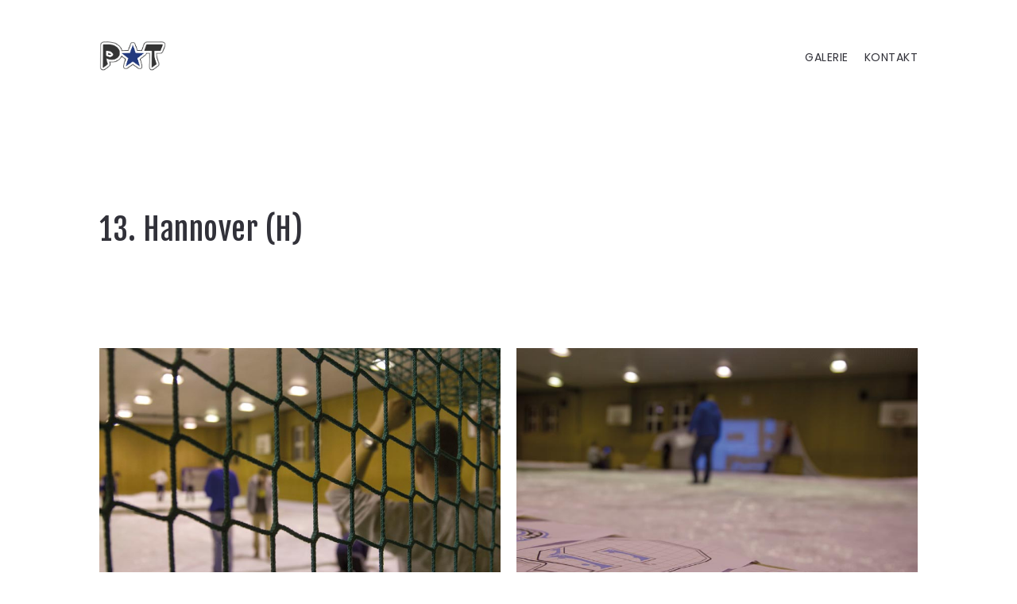

--- FILE ---
content_type: text/html; charset=UTF-8
request_url: https://pt-98.de/13-hannover-h/
body_size: 70140
content:
<!DOCTYPE html>
<html lang="de">
  <head>
    <meta http-equiv="Content-Type" content="text/html; charset=UTF-8" />
    <meta property="og:image" content="https://pt-98.de/wp-content/uploads/2017/11/11-8.jpg" />    <link rel="profile" href="https://gmpg.org/xfn/11">
	<link rel="pingback" href="https://pt-98.de/xmlrpc.php">
	<link rel="preconnect" href="https://fonts.gstatic.com/" crossorigin>
    
    <link rel="shortcut icon" href="https://pt-98.de/wp-content/uploads/2018/11/Favicon.png">
	<link rel="apple-touch-icon-precomposed" href="https://pt-98.de/wp-content/uploads/2018/11/Favicon.png">
        
    <title>13. Hannover (H) &#8211; POPTOWN HAMBURG  SEIT 1998</title>
<meta name='robots' content='max-image-preview:large' />
		<script type="text/javascript">
		//<![CDATA[
		var AJAX_M = "https://pt-98.de/wp-content/plugins/bm-pagebuilder/inc_php/ux-pb-theme-ajax.php";
		//]]>
		</script>
	<link rel='dns-prefetch' href='//fonts.googleapis.com' />
<link rel="alternate" type="application/rss+xml" title="POPTOWN HAMBURG  SEIT 1998 &raquo; Feed" href="https://pt-98.de/feed/" />
<link rel="alternate" type="application/rss+xml" title="POPTOWN HAMBURG  SEIT 1998 &raquo; Kommentar-Feed" href="https://pt-98.de/comments/feed/" />
<link rel="alternate" type="application/rss+xml" title="POPTOWN HAMBURG  SEIT 1998 &raquo; Kommentar-Feed zu 13. Hannover (H)" href="https://pt-98.de/13-hannover-h/feed/" />
<link rel="alternate" title="oEmbed (JSON)" type="application/json+oembed" href="https://pt-98.de/wp-json/oembed/1.0/embed?url=https%3A%2F%2Fpt-98.de%2F13-hannover-h%2F" />
<link rel="alternate" title="oEmbed (XML)" type="text/xml+oembed" href="https://pt-98.de/wp-json/oembed/1.0/embed?url=https%3A%2F%2Fpt-98.de%2F13-hannover-h%2F&#038;format=xml" />
<style id='wp-img-auto-sizes-contain-inline-css' type='text/css'>
img:is([sizes=auto i],[sizes^="auto," i]){contain-intrinsic-size:3000px 1500px}
/*# sourceURL=wp-img-auto-sizes-contain-inline-css */
</style>
<style id='wp-emoji-styles-inline-css' type='text/css'>

	img.wp-smiley, img.emoji {
		display: inline !important;
		border: none !important;
		box-shadow: none !important;
		height: 1em !important;
		width: 1em !important;
		margin: 0 0.07em !important;
		vertical-align: -0.1em !important;
		background: none !important;
		padding: 0 !important;
	}
/*# sourceURL=wp-emoji-styles-inline-css */
</style>
<style id='wp-block-library-inline-css' type='text/css'>
:root{--wp-block-synced-color:#7a00df;--wp-block-synced-color--rgb:122,0,223;--wp-bound-block-color:var(--wp-block-synced-color);--wp-editor-canvas-background:#ddd;--wp-admin-theme-color:#007cba;--wp-admin-theme-color--rgb:0,124,186;--wp-admin-theme-color-darker-10:#006ba1;--wp-admin-theme-color-darker-10--rgb:0,107,160.5;--wp-admin-theme-color-darker-20:#005a87;--wp-admin-theme-color-darker-20--rgb:0,90,135;--wp-admin-border-width-focus:2px}@media (min-resolution:192dpi){:root{--wp-admin-border-width-focus:1.5px}}.wp-element-button{cursor:pointer}:root .has-very-light-gray-background-color{background-color:#eee}:root .has-very-dark-gray-background-color{background-color:#313131}:root .has-very-light-gray-color{color:#eee}:root .has-very-dark-gray-color{color:#313131}:root .has-vivid-green-cyan-to-vivid-cyan-blue-gradient-background{background:linear-gradient(135deg,#00d084,#0693e3)}:root .has-purple-crush-gradient-background{background:linear-gradient(135deg,#34e2e4,#4721fb 50%,#ab1dfe)}:root .has-hazy-dawn-gradient-background{background:linear-gradient(135deg,#faaca8,#dad0ec)}:root .has-subdued-olive-gradient-background{background:linear-gradient(135deg,#fafae1,#67a671)}:root .has-atomic-cream-gradient-background{background:linear-gradient(135deg,#fdd79a,#004a59)}:root .has-nightshade-gradient-background{background:linear-gradient(135deg,#330968,#31cdcf)}:root .has-midnight-gradient-background{background:linear-gradient(135deg,#020381,#2874fc)}:root{--wp--preset--font-size--normal:16px;--wp--preset--font-size--huge:42px}.has-regular-font-size{font-size:1em}.has-larger-font-size{font-size:2.625em}.has-normal-font-size{font-size:var(--wp--preset--font-size--normal)}.has-huge-font-size{font-size:var(--wp--preset--font-size--huge)}.has-text-align-center{text-align:center}.has-text-align-left{text-align:left}.has-text-align-right{text-align:right}.has-fit-text{white-space:nowrap!important}#end-resizable-editor-section{display:none}.aligncenter{clear:both}.items-justified-left{justify-content:flex-start}.items-justified-center{justify-content:center}.items-justified-right{justify-content:flex-end}.items-justified-space-between{justify-content:space-between}.screen-reader-text{border:0;clip-path:inset(50%);height:1px;margin:-1px;overflow:hidden;padding:0;position:absolute;width:1px;word-wrap:normal!important}.screen-reader-text:focus{background-color:#ddd;clip-path:none;color:#444;display:block;font-size:1em;height:auto;left:5px;line-height:normal;padding:15px 23px 14px;text-decoration:none;top:5px;width:auto;z-index:100000}html :where(.has-border-color){border-style:solid}html :where([style*=border-top-color]){border-top-style:solid}html :where([style*=border-right-color]){border-right-style:solid}html :where([style*=border-bottom-color]){border-bottom-style:solid}html :where([style*=border-left-color]){border-left-style:solid}html :where([style*=border-width]){border-style:solid}html :where([style*=border-top-width]){border-top-style:solid}html :where([style*=border-right-width]){border-right-style:solid}html :where([style*=border-bottom-width]){border-bottom-style:solid}html :where([style*=border-left-width]){border-left-style:solid}html :where(img[class*=wp-image-]){height:auto;max-width:100%}:where(figure){margin:0 0 1em}html :where(.is-position-sticky){--wp-admin--admin-bar--position-offset:var(--wp-admin--admin-bar--height,0px)}@media screen and (max-width:600px){html :where(.is-position-sticky){--wp-admin--admin-bar--position-offset:0px}}

/*# sourceURL=wp-block-library-inline-css */
</style><style id='global-styles-inline-css' type='text/css'>
:root{--wp--preset--aspect-ratio--square: 1;--wp--preset--aspect-ratio--4-3: 4/3;--wp--preset--aspect-ratio--3-4: 3/4;--wp--preset--aspect-ratio--3-2: 3/2;--wp--preset--aspect-ratio--2-3: 2/3;--wp--preset--aspect-ratio--16-9: 16/9;--wp--preset--aspect-ratio--9-16: 9/16;--wp--preset--color--black: #000000;--wp--preset--color--cyan-bluish-gray: #abb8c3;--wp--preset--color--white: #ffffff;--wp--preset--color--pale-pink: #f78da7;--wp--preset--color--vivid-red: #cf2e2e;--wp--preset--color--luminous-vivid-orange: #ff6900;--wp--preset--color--luminous-vivid-amber: #fcb900;--wp--preset--color--light-green-cyan: #7bdcb5;--wp--preset--color--vivid-green-cyan: #00d084;--wp--preset--color--pale-cyan-blue: #8ed1fc;--wp--preset--color--vivid-cyan-blue: #0693e3;--wp--preset--color--vivid-purple: #9b51e0;--wp--preset--gradient--vivid-cyan-blue-to-vivid-purple: linear-gradient(135deg,rgb(6,147,227) 0%,rgb(155,81,224) 100%);--wp--preset--gradient--light-green-cyan-to-vivid-green-cyan: linear-gradient(135deg,rgb(122,220,180) 0%,rgb(0,208,130) 100%);--wp--preset--gradient--luminous-vivid-amber-to-luminous-vivid-orange: linear-gradient(135deg,rgb(252,185,0) 0%,rgb(255,105,0) 100%);--wp--preset--gradient--luminous-vivid-orange-to-vivid-red: linear-gradient(135deg,rgb(255,105,0) 0%,rgb(207,46,46) 100%);--wp--preset--gradient--very-light-gray-to-cyan-bluish-gray: linear-gradient(135deg,rgb(238,238,238) 0%,rgb(169,184,195) 100%);--wp--preset--gradient--cool-to-warm-spectrum: linear-gradient(135deg,rgb(74,234,220) 0%,rgb(151,120,209) 20%,rgb(207,42,186) 40%,rgb(238,44,130) 60%,rgb(251,105,98) 80%,rgb(254,248,76) 100%);--wp--preset--gradient--blush-light-purple: linear-gradient(135deg,rgb(255,206,236) 0%,rgb(152,150,240) 100%);--wp--preset--gradient--blush-bordeaux: linear-gradient(135deg,rgb(254,205,165) 0%,rgb(254,45,45) 50%,rgb(107,0,62) 100%);--wp--preset--gradient--luminous-dusk: linear-gradient(135deg,rgb(255,203,112) 0%,rgb(199,81,192) 50%,rgb(65,88,208) 100%);--wp--preset--gradient--pale-ocean: linear-gradient(135deg,rgb(255,245,203) 0%,rgb(182,227,212) 50%,rgb(51,167,181) 100%);--wp--preset--gradient--electric-grass: linear-gradient(135deg,rgb(202,248,128) 0%,rgb(113,206,126) 100%);--wp--preset--gradient--midnight: linear-gradient(135deg,rgb(2,3,129) 0%,rgb(40,116,252) 100%);--wp--preset--font-size--small: 13px;--wp--preset--font-size--medium: 20px;--wp--preset--font-size--large: 36px;--wp--preset--font-size--x-large: 42px;--wp--preset--spacing--20: 0.44rem;--wp--preset--spacing--30: 0.67rem;--wp--preset--spacing--40: 1rem;--wp--preset--spacing--50: 1.5rem;--wp--preset--spacing--60: 2.25rem;--wp--preset--spacing--70: 3.38rem;--wp--preset--spacing--80: 5.06rem;--wp--preset--shadow--natural: 6px 6px 9px rgba(0, 0, 0, 0.2);--wp--preset--shadow--deep: 12px 12px 50px rgba(0, 0, 0, 0.4);--wp--preset--shadow--sharp: 6px 6px 0px rgba(0, 0, 0, 0.2);--wp--preset--shadow--outlined: 6px 6px 0px -3px rgb(255, 255, 255), 6px 6px rgb(0, 0, 0);--wp--preset--shadow--crisp: 6px 6px 0px rgb(0, 0, 0);}:where(.is-layout-flex){gap: 0.5em;}:where(.is-layout-grid){gap: 0.5em;}body .is-layout-flex{display: flex;}.is-layout-flex{flex-wrap: wrap;align-items: center;}.is-layout-flex > :is(*, div){margin: 0;}body .is-layout-grid{display: grid;}.is-layout-grid > :is(*, div){margin: 0;}:where(.wp-block-columns.is-layout-flex){gap: 2em;}:where(.wp-block-columns.is-layout-grid){gap: 2em;}:where(.wp-block-post-template.is-layout-flex){gap: 1.25em;}:where(.wp-block-post-template.is-layout-grid){gap: 1.25em;}.has-black-color{color: var(--wp--preset--color--black) !important;}.has-cyan-bluish-gray-color{color: var(--wp--preset--color--cyan-bluish-gray) !important;}.has-white-color{color: var(--wp--preset--color--white) !important;}.has-pale-pink-color{color: var(--wp--preset--color--pale-pink) !important;}.has-vivid-red-color{color: var(--wp--preset--color--vivid-red) !important;}.has-luminous-vivid-orange-color{color: var(--wp--preset--color--luminous-vivid-orange) !important;}.has-luminous-vivid-amber-color{color: var(--wp--preset--color--luminous-vivid-amber) !important;}.has-light-green-cyan-color{color: var(--wp--preset--color--light-green-cyan) !important;}.has-vivid-green-cyan-color{color: var(--wp--preset--color--vivid-green-cyan) !important;}.has-pale-cyan-blue-color{color: var(--wp--preset--color--pale-cyan-blue) !important;}.has-vivid-cyan-blue-color{color: var(--wp--preset--color--vivid-cyan-blue) !important;}.has-vivid-purple-color{color: var(--wp--preset--color--vivid-purple) !important;}.has-black-background-color{background-color: var(--wp--preset--color--black) !important;}.has-cyan-bluish-gray-background-color{background-color: var(--wp--preset--color--cyan-bluish-gray) !important;}.has-white-background-color{background-color: var(--wp--preset--color--white) !important;}.has-pale-pink-background-color{background-color: var(--wp--preset--color--pale-pink) !important;}.has-vivid-red-background-color{background-color: var(--wp--preset--color--vivid-red) !important;}.has-luminous-vivid-orange-background-color{background-color: var(--wp--preset--color--luminous-vivid-orange) !important;}.has-luminous-vivid-amber-background-color{background-color: var(--wp--preset--color--luminous-vivid-amber) !important;}.has-light-green-cyan-background-color{background-color: var(--wp--preset--color--light-green-cyan) !important;}.has-vivid-green-cyan-background-color{background-color: var(--wp--preset--color--vivid-green-cyan) !important;}.has-pale-cyan-blue-background-color{background-color: var(--wp--preset--color--pale-cyan-blue) !important;}.has-vivid-cyan-blue-background-color{background-color: var(--wp--preset--color--vivid-cyan-blue) !important;}.has-vivid-purple-background-color{background-color: var(--wp--preset--color--vivid-purple) !important;}.has-black-border-color{border-color: var(--wp--preset--color--black) !important;}.has-cyan-bluish-gray-border-color{border-color: var(--wp--preset--color--cyan-bluish-gray) !important;}.has-white-border-color{border-color: var(--wp--preset--color--white) !important;}.has-pale-pink-border-color{border-color: var(--wp--preset--color--pale-pink) !important;}.has-vivid-red-border-color{border-color: var(--wp--preset--color--vivid-red) !important;}.has-luminous-vivid-orange-border-color{border-color: var(--wp--preset--color--luminous-vivid-orange) !important;}.has-luminous-vivid-amber-border-color{border-color: var(--wp--preset--color--luminous-vivid-amber) !important;}.has-light-green-cyan-border-color{border-color: var(--wp--preset--color--light-green-cyan) !important;}.has-vivid-green-cyan-border-color{border-color: var(--wp--preset--color--vivid-green-cyan) !important;}.has-pale-cyan-blue-border-color{border-color: var(--wp--preset--color--pale-cyan-blue) !important;}.has-vivid-cyan-blue-border-color{border-color: var(--wp--preset--color--vivid-cyan-blue) !important;}.has-vivid-purple-border-color{border-color: var(--wp--preset--color--vivid-purple) !important;}.has-vivid-cyan-blue-to-vivid-purple-gradient-background{background: var(--wp--preset--gradient--vivid-cyan-blue-to-vivid-purple) !important;}.has-light-green-cyan-to-vivid-green-cyan-gradient-background{background: var(--wp--preset--gradient--light-green-cyan-to-vivid-green-cyan) !important;}.has-luminous-vivid-amber-to-luminous-vivid-orange-gradient-background{background: var(--wp--preset--gradient--luminous-vivid-amber-to-luminous-vivid-orange) !important;}.has-luminous-vivid-orange-to-vivid-red-gradient-background{background: var(--wp--preset--gradient--luminous-vivid-orange-to-vivid-red) !important;}.has-very-light-gray-to-cyan-bluish-gray-gradient-background{background: var(--wp--preset--gradient--very-light-gray-to-cyan-bluish-gray) !important;}.has-cool-to-warm-spectrum-gradient-background{background: var(--wp--preset--gradient--cool-to-warm-spectrum) !important;}.has-blush-light-purple-gradient-background{background: var(--wp--preset--gradient--blush-light-purple) !important;}.has-blush-bordeaux-gradient-background{background: var(--wp--preset--gradient--blush-bordeaux) !important;}.has-luminous-dusk-gradient-background{background: var(--wp--preset--gradient--luminous-dusk) !important;}.has-pale-ocean-gradient-background{background: var(--wp--preset--gradient--pale-ocean) !important;}.has-electric-grass-gradient-background{background: var(--wp--preset--gradient--electric-grass) !important;}.has-midnight-gradient-background{background: var(--wp--preset--gradient--midnight) !important;}.has-small-font-size{font-size: var(--wp--preset--font-size--small) !important;}.has-medium-font-size{font-size: var(--wp--preset--font-size--medium) !important;}.has-large-font-size{font-size: var(--wp--preset--font-size--large) !important;}.has-x-large-font-size{font-size: var(--wp--preset--font-size--x-large) !important;}
/*# sourceURL=global-styles-inline-css */
</style>

<style id='classic-theme-styles-inline-css' type='text/css'>
/*! This file is auto-generated */
.wp-block-button__link{color:#fff;background-color:#32373c;border-radius:9999px;box-shadow:none;text-decoration:none;padding:calc(.667em + 2px) calc(1.333em + 2px);font-size:1.125em}.wp-block-file__button{background:#32373c;color:#fff;text-decoration:none}
/*# sourceURL=/wp-includes/css/classic-themes.min.css */
</style>
<link rel='stylesheet' id='google-fonts-Fjalla+One-css' href='https://fonts.googleapis.com/css?family=Fjalla+One%3Aregular&#038;ver=6.9' type='text/css' media='all' />
<link rel='stylesheet' id='google-fonts-Arimo-css' href='https://fonts.googleapis.com/css?family=Arimo%3Aregular%2Citalic%2C700%2C700italic&#038;ver=6.9' type='text/css' media='all' />
<link rel='stylesheet' id='ux-interface-shortcode-css-css' href='https://pt-98.de/wp-content/plugins/bm-shortcodes/css/bm-shortcode.css?ver=1.0' type='text/css' media='all' />
<link rel='stylesheet' id='bootstrap-css' href='https://pt-98.de/wp-content/themes/arnold/styles/bootstrap.css?ver=2.0.0' type='text/css' media='screen' />
<link rel='stylesheet' id='font-awesome-min-css' href='https://pt-98.de/wp-content/themes/arnold/functions/theme/css/font-awesome.min.css?ver=4.7.0' type='text/css' media='screen' />
<link rel='stylesheet' id='owl-carousel-css' href='https://pt-98.de/wp-content/themes/arnold/styles/owl.carousel.css?ver=0.0.1' type='text/css' media='screen' />
<link rel='stylesheet' id='google-fonts-Poppins-css' href='https://fonts.googleapis.com/css?family=Poppins%3A100%2C100italic%2C200%2C200italic%2C300%2C300italic%2Cregular%2Citalic%2C500%2C500italic%2C600%2C600italic%2C700%2C700italic%2C800%2C800italic%2C900%2C900italic&#038;ver=6.9' type='text/css' media='all' />
<link rel='stylesheet' id='google-fonts-Libre+Baskerville-css' href='https://fonts.googleapis.com/css?family=Libre+Baskerville%3Aregular%2Citalic%2C700&#038;ver=6.9' type='text/css' media='all' />
<link rel='stylesheet' id='photoswipe-css' href='https://pt-98.de/wp-content/themes/arnold/styles/photoswipe-min.css?ver=4.0.5' type='text/css' media='screen' />
<link rel='stylesheet' id='photoswipe-default-skin-min-css' href='https://pt-98.de/wp-content/themes/arnold/styles/skin/photoswipe/default/default-skin-min.css?ver=4.0.5' type='text/css' media='screen' />
<link rel='stylesheet' id='arnold-interface-gridstack-css' href='https://pt-98.de/wp-content/themes/arnold/functions/theme/css/gridstack.min.css?ver=0.3.0' type='text/css' media='screen' />
<link rel='stylesheet' id='arnold-interface-style-css' href='https://pt-98.de/wp-content/themes/arnold/style.css?ver=1.0.0' type='text/css' media='screen' />
<style id='arnold-interface-style-inline-css' type='text/css'>

a,#header .search-top-btn-class:hover,.comment-form .logged a:hover,.article-cate-a, 
.count-box,.social-like .wpulike .counter a.image:before,.post-meta-social .count, .height-light-ux,.post-categories a,.widget_archive li,.widget_categories li,.widget_nav_menu li,.widget_pages li,
a:hover,.entry p a,.sidebar_widget a:hover, .archive-tit a:hover,.text_block a,.post_meta > li a:hover, #sidebar a:hover, #comments .comment-author a:hover,#comments .reply a:hover,.fourofour-wrap a,.archive-meta-unit a:hover,.post-meta-unit a:hover, .heighlight,.archive-meta-item a,.author-name,
.carousel-wrap a:hover, .related-post-wrap h3:hover a, .iconbox-a .iconbox-h3:hover,.iconbox-a:hover,.iocnbox:hover .icon_wrap i.fa,.blog-masony-item .item-link:hover:before,.clients_wrap .carousel-btn .carousel-btn-a:hover:before,
.blog_meta a:hover,.breadcrumbs a:hover,.link-wrap a:hover,.archive-wrap h3 a:hover,.more-link:hover,.post-color-default,.latest-posts-tags a:hover,.pagenums .current,.page-numbers.current,.fullwidth-text-white .fullwrap-with-tab-nav-a:hover,.fullwrap-with-tab-nav-a:hover,.fullwrap-with-tab-nav-a.full-nav-actived,.fullwidth-text-white .fullwrap-with-tab-nav-a.full-nav-actived,a.liquid-more-icon.ux-btn:hover,.moudle .iterblock-more.ux-btn:hover,
body.single .gallery-info-property-con a, .grid-meta-a,.archive-meta .article-cate-a
{ 
	color: #7ECEFC; 
}

.tagcloud a:hover,.related-post-wrap h3:before,.single-image-mask,input.idi_send:hover, .iconbox-content-hide .icon_text,.process-bar, .portfolio-caroufredsel-hover
{ 
	background-color: #7ECEFC;
}
		
.menu-item > a:after, .socialmeida-a .socialmeida-text:after, .portfolio-link-button-a:after, .archive-more-a:after, .gallery-link-a:after,.wpml-translation span:after {
	display:none;
}
#navi_wrap > ul > li a:hover, #navi_wrap > ul li.current-menu-item > a,.navi-show #navi_wrap > ul > li.current-menu-item li.active > a,.menu-item > a:hover, .menu-item > a:focus, .socialmeida-a:hover .socialmeida-text, .socialmeida-a:focus .socialmeida-text,.socialmeida-a:hover .fa, .portfolio-link-button-a:hover,
.portfolio-link-button-a:focus, .archive-more-a:hover, .archive-more-a:focus, .gallery-link-a:focus, .gallery-link-a:hover,#header .wpml-translation li .current-language, .current-language .languages-shortname,#header .wpml-translation li a:hover, #navi_wrap > ul > li li.menu-item.active > a {
	color: #7ECEFC; 
}
			
.tagcloud a,.gallery-list-contiune, .author-unit-inn, .archive-bar,.blog-unit-link-li,.audio-unit,.slider-panel,#main_title_wrap, .promote-wrap,.process-bar-wrap,.post_meta,.pagenumber a,.standard-blog-link-wrap,.blog-item.quote,.portfolio-standatd-tit-wrap:before,.quote-wrap,.entry pre,.text_block pre,.isotope-item.quote .blog-masony-item,.blog-masony-item .item-link-wrap,.pagenumber span,.testimenials,.testimenials .arrow-bg,.accordion-heading,.testimonial-thum-bg,.single-feild,.fullwidth-text-white .iconbox-content-hide .icon_wrap
{ 
	background-color: #7ECEFC; 
}
.progress_bars_with_image_content .bar .bar_noactive.grey,.audio-unit span.audiobutton.pause:hover:before
{
  color: #7ECEFC; 
}
body.archive #wrap,.widget_archive li,.widget_categories li,.widget_nav_menu li,.widget_pages li,.widget_recent_entries li,.widget_recent_comments li,.widget_meta li,.widget_rss li,
.nav-tabs,.border-style2,.border-style3,.nav-tabs > li > a,.tab-content,.nav-tabs > .active > a, .nav-tabs > .active > a:hover, .nav-tabs > .active > a:focus,.tabs-v,.single-feild,.archive-unit
{ 
	border-color: #7ECEFC; 
} 
.tab-content.tab-content-v,blockquote
{
	border-left-color: #7ECEFC; 
} 
.tabs-v .nav-tabs > .active > a,.line_grey
{
	border-top-color: #7ECEFC; 
}
		
body,#wrap-outer,#wrap,#search-overlay,#top-wrap,#main,.separator h4, .carousel-control,#login-form.modal .modal-dialog,.nav-tabs > .active > a, .nav-tabs > .active > a:hover, .nav-tabs > .active > a:focus,.tab-content,.filters.filter-floating li a:before,.standard-list-item:hover .portfolio-standatd-tit-wrap:before,.ux-mobile #main-navi-inn,.grid-item-con-text-show 
{ 
	background-color: #FFFFFF;
}
.testimenials span.arrow,.nav-tabs > .active > a, .nav-tabs > .active > a:hover, .nav-tabs > .active > a:focus { 
	border-bottom-color: #FFFFFF; 
}
	.tabs-v .nav-tabs > .active > a
{ 
	border-right-color: #FFFFFF; 
}
button:hover, input[type="submit"]:hover,.ux-btn:hover,.quote-wrap, .mouse-icon,.social-icon-triggle,.carousel-control, .countdown_amount,.countdown_section,.blog-unit-link-li:hover,.blog-unit-link-li:hover a 
{
	color: #FFFFFF; 
}
		
#header,#menu-panel,.page_from_top.header-scrolled #header,.navi-show-h #navi-header .sub-menu
{ 
	background-color: #FFFFFF;
}
		
.page-loading
{ 
	background-color: #fff;
}
		
::selection { background: #7ECEFC; }
::-moz-selection { background: #7ECEFC; }
::-webkit-selection { background: #7ECEFC; }
		
.logo-h1 
{
	color: #293A58; 
}
		
.light-logo .logo-h1,.default-light-logo .logo-h1
{
	color: #FFFFFF; 
}
		
#navi-trigger,#header .socialmeida-a, #navi_wrap > ul > li   a,
.light-logo.header-scrolled #navi-trigger, 
.light-logo.header-scrolled #header .socialmeida-a, 
.light-logo.header-scrolled #navi_wrap > ul > li   a,
.bm-tab-slider-trigger-item .bm-tab-slider-trigger-tilte,
.top-slider .carousel-des a,
.top-slider .owl-dot
{
	color: #313139; 
}	
		
.light-logo #navi-trigger, 
.light-logo #header .socialmeida-a, 
.light-logo #navi_wrap > ul > li > a,
.light-logo #navi_wrap > ul > li.menu-level1 > ul > li   a, 
.light-logo.single-portfolio-fullscreen-slider .blog-unit-gallery-wrap .arrow-item, 
.light-logo #ux-slider-down,  
.light-logo.single-portfolio-fullscreen-slider .owl-dots,
.light-logo .bm-tab-slider-trigger-item .bm-tab-slider-trigger-tilte,
.light-logo .top-slider .carousel-des a,
.light-logo .top-slider .owl-dot,
.light-logo .ux-woocomerce-cart-a .ux-bag
{
	color: #FFFFFF; 
}	
		
.title-wrap-tit,.title-wrap-h1,h1,h2,h3,h4,h5,h6,.archive-tit a, .item-title-a,#sidebar .social_active i:hover,.article-cate-a:hover:after,
.portfolio-standatd-tags a[rel="tag"]:hover:after,.nav-tabs > .active > a, .nav-tabs > li > a:hover, .nav-tabs > .active > a:focus, .post-navi-a,.moudle .ux-btn,.mainlist-meta, .mainlist-meta a,carousel-des-wrap-tit-a,
.jqbar.vertical span,.team-item-con-back a,.team-item-con-back i,.team-item-con-h p,.slider-panel-item h2.slider-title a,.bignumber-item.post-color-default,.blog-item .date-block,.iterlock-caption-tit-a,
.clients_wrap .carousel-btn .carousel-btn-a, .image3-1-unit-tit
{ 
	color:#313139; 
}
.post_social:before, .post_social:after,.title-ux.line_under_over,.gallery-wrap-sidebar .entry, .social-share 
{ 
	border-color: #313139; 
} 
.team-item-con,.ux-btn:before,.title-ux.line_both_sides:before,.title-ux.line_both_sides:after,.galleria-info,#float-bar-triggler,.float-bar-inn,.short_line:after, 
.separator_inn.bg- ,.countdown_section 
{
	background-color: #313139;
}
		
			
body,a,.entry p a:hover,.text_block, .article-tag-label a[rel="tag"]:after,.article-meta-unit-cate > a.article-cate-a:after,.article-cate-a:hover,.text_block a:hover,#content_wrap,#comments,.blog-item-excerpt,.archive-unit-excerpt,.archive-meta-item a:hover,.entry code,.text_block code,
h3#reply-title small, #comments .nav-tabs li.active h3#reply-title .logged,#comments .nav-tabs li a:hover h3 .logged,.testimonial-thum-bg i.fa,
.header-info-mobile,.carousel-wrap a.disabled:hover,.stars a:hover,.moudle .iterblock-more.ux-btn,.moudle .liquid-more-icon.ux-btn,.fullwrap-block-inn a,
textarea, input[type="text"], input[type="password"], input[type="datetime"], input[type="datetime-local"], input[type="date"], input[type="month"], input[type="time"], input[type="week"], input[type="number"], input[type="email"], input[type="url"], input[type="search"], input[type="tel"], input[type="color"], .uneditable-input
{
	color: #313139; 
}
.blog-unit-link-li:hover {
	background-color: #313139; 
}
			
		
.article-meta-unit,.article-meta-unit:not(.article-meta-unit-cate) > a,.article-tag-label-tit, .comment-meta,.comment-meta a,.title-wrap-des,.blog_meta_cate,.blog_meta_cate a,.gird-blog-meta,.grid-meta-a:after,.article-meta-unit
{ 
	color:#313139; 
}
.comment-author:after {
	background-color: #313139; 
}
.blog-item-more-a:hover,.audio-unit
{
	border-color: #313139; 
}
		
.gallery-info-property-tit, body.single .gallery-info-property-tit > a:hover 
{ 
	color: #313139;
}
		
.gallery-info-property-con,.grid-list .gallery-info-property-con a,body.single .gallery-info-property-con > a:hover 
{ 
	color: #9E9C9C;
}
		
.gallery-link-a 
{ 
	color: #313139;
}
		
.list-layout-inside-caption
{ 
	color: #666666;
}
		
.post-navi-single, .arrow-item 
{ 
	color: #313139;
}
		
.comment-box-tit,.comm-reply-title 
{ 
	color: #313139;
}
		
.comm-u-wrap 
{ 
	color: #313139;
}
		
.comment-meta .comment-author,.comment-meta .comment-author-a 
{ 
	color: #313139;
}
		
.tw-style-a.ux-btn
{ 
	color: #313139;
}
		
.grid-item-tit,.grid-item-tit-a:hover,.grid-item-tit-a,.product-caption-title,.product-caption,.product-caption .added_to_cart,.woocommerce .product-caption a.added_to_cart:hover
{ 
	color: #313139;
}
		
.grid-item-cate-a 
{ 
 	color: #313139;
}
		
.grid-item-con:after,.product-caption 
{ 
	background-color: #FFFFFF;
}
		
.ux-btn, button, input[type="submit"] 
{ 
	color: #313139;
}
		
.ux-btn:hover,button:hover, input[type="submit"]:hover,.moudle .ux-btn.tw-style-a:hover,.moudle .ux-btn:before, .gallery-shopping-product-box button[type="submit"] 
{ 
	color: #FFFFFF;
} 
		
.ux-btn:hover,button:hover, input[type="submit"]:hover,.gallery-shopping-product-box button[type="submit"]
{ 
	background-color: #313139; border-color: #313139;
} 
		
textarea, input[type="text"], input[type="password"], input[type="datetime"], input[type="datetime-local"], input[type="date"], input[type="month"], input[type="time"], input[type="week"], input[type="number"], input[type="email"], input[type="url"], input[type="search"], input[type="tel"], input[type="color"], .uneditable-input 
{ 
	border-color: #ADADAD;
}
		
.moudle input[type="text"]:focus, .moudle textarea:focus, input:focus:invalid:focus, textarea:focus:invalid:focus, select:focus:invalid:focus, textarea:focus, input[type="text"]:focus, input[type="password"]:focus, input[type="datetime"]:focus, input[type="datetime-local"]:focus, input[type="date"]:focus, input[type="month"]:focus, input[type="time"]:focus, input[type="week"]:focus, input[type="number"]:focus, input[type="email"]:focus, input[type="url"]:focus, input[type="search"]:focus, input[type="tel"]:focus, input[type="color"]:focus, .uneditable-input:focus,
.comment-reply-title:hover
{ 
	color: #313139; border-color: #313139;
}
		
.widget-container .widget-title, .widget-container .widget-title a 
{ 
	color: #313139;
}
		
.widget-container,.widget-container a 
{ 
	color: #313139;
}
		
.copyright, .copyright a,.footer-info,.footer-info a,#footer .logo-h1,.footer-info .socialmeida-a 
{ 
	color: #313139; 
}
		
#footer 
{
	background-color: #FFFFFF; 
}
		
.logo-h1 { font-family: Fjalla One; }
		
.logo-h1 { font-size: 32px;}
		
.logo-h1 { font-weight: normal; font-style: normal;}
		
#logo-footer .logo-h1 { font-family: Fjalla One; }
		
#logo-footer .logo-h1 { font-size: 16px;}
		
#logo-footer .logo-h1 { font-weight: normal; font-style: normal;}
		
.navi-trigger-text, #navi-header a,.header-bar-social .socialmeida-a,.heade-meta .languages-shortname { font-size: 14px;}
		
#navi a { font-size: 42px;}
		
body.single .title-wrap-tit,.title-wrap-h1, .archive-grid-item-tit,.title-wrap-meta-a,.archive-grid-item-meta-item,h1,h2,h3,h4,h5,h6
{ 
	font-family: Fjalla One;
}
		
body.single .title-wrap-tit,.title-wrap-h1, .archive-grid-item-tit,.title-wrap-meta-a,.archive-grid-item-meta-item,h1,h2,h3,h4,h5,h6
{ 
font-weight: normal; font-style: normal;
}
		
body.single .title-wrap-tit,.title-wrap-h1,body.single-product h1.product_title { font-size: 38px;}
		
body { font-family: Arimo; }
		
body { font-weight: normal; font-style: normal; }
		
body { font-size: 20px;}
		
.entry h1,.entry h2,.entry h3,.entry h4,.entry h5,.entry h6, .text_block h1,.text_block h2,.text_block h3,.text_block h4,.text_block h5,.text_block h6,.ux-portfolio-template-intro h1,.ux-portfolio-template-intro h2,.ux-portfolio-template-intro h3,.ux-portfolio-template-intro h4,.ux-portfolio-template-intro h5,.ux-portfolio-template-intro h6,.slider-con-inn h1,.slider-con-inn h2,.slider-con-inn h3,.slider-con-inn h4,.slider-con-inn h5,.slider-con-inn h6,
.infrographic-tit,.bignumber-item
{ 
	font-family: Fjalla One; 
}
		
.entry h1,.entry h2,.entry h3,.entry h4,.entry h5,.entry h6, .text_block h1,.text_block h2,.text_block h3,.text_block h4,.text_block h5,.text_block h6,.ux-portfolio-template-intro h1,.ux-portfolio-template-intro h2,.ux-portfolio-template-intro h3,.ux-portfolio-template-intro h4,.ux-portfolio-template-intro h5,.ux-portfolio-template-intro h6,.slider-con-inn h1,.slider-con-inn h2,.slider-con-inn h3,.slider-con-inn h4,.slider-con-inn h5,.slider-con-inn h6,
.infrographic-tit,.bignumber-item 
{ 
	font-weight: normal; font-style: normal; 
}
		
.entry h1,.text_block h1, .ux-portfolio-template-intro h1 
{
	font-size: 72px;
}		
.portfolio-link-button-a { font-size: 24px;}
		
.article-meta, .comment-form .logged,.comment-meta,.archive-des,.archive-meta,.title-wrap-des,.blog_meta_cate { font-size: 16px;}
		
.gallery-info-property-tit,.comment-author,.comment-author-a { font-weight: normal; font-style: normal; }
		
.gallery-info-property-tit { font-size: 14px;}
		
.gallery-info-property-con { font-size: 14px;}
		
.gallery-link-a { font-size: 26px;}
		
.post-meta-social-li .fa { font-size: 20px;}
		
.post-navi-single,.post-navi-unit-tit { font-size: 14px;}
		
.filters-li, .menu-filter-wrap a { font-size: 12px;}
		
.pagenums { font-family: Fjalla One; }
		
.pagenums { font-weight: normal; font-style: normal; }
		
.pagenums { font-size: 16px;}
		
.grid-item-tit,.product-caption-title,.bm-tab-slider-trigger-tilte { font-family: Fjalla One; }
		
.grid-item-tit,.product-caption-title,.bm-tab-slider-trigger-tilte { font-weight: normal; font-style: normal; }
		
.grid-item-tit,.product-caption-title,.bm-tab-slider-trigger-tilte { font-size: 32px;}
		
.grid-item-cate-a,.woocommerce .product-caption .price,.article-cate-a { font-size: 16px;}
		
.gird-blog-tit,.blog-unit-quote,.blog-unit-link-li { font-family: Fjalla One; }
		
.gird-blog-tit, .blog-unit-link-li { font-weight: normal; font-style: normal; }
		
.gird-blog-tit { font-size: 20px;}
		
.gird-blog-meta { font-size: 14px;}
		
button, input[type="submit"],.ux-btn-text { font-weight: normal; font-style: normal; }
		
button, input[type="submit"],.ux-btn-text { font-size: 14px;}
		
.archive-title .title-wrap-tit { font-weight: normal; font-style: normal; }
		
.archive-title .title-wrap-tit { font-size: 42px;}
		
.arvhive-tit,.iterlock-caption h2 { font-weight: normal; font-style: normal; }
		
.arvhive-tit,.iterlock-caption h2 { font-size: 26px;}
		
.widget-title { font-size: 14px;}
		
.widget-container { font-size: 14px;}
		
.footer-info { font-size: 12px;}
		.theme-color-1{color:#D6C5AF;}
.bg-theme-color-1,.promote-hover-bg-theme-color-1:hover,.list-layout-con.bg-theme-color-1{background-color:#D6C5AF;}
.moudle .ux-btn.bg-theme-color-1 { border-color:#D6C5AF; color:#D6C5AF; }
.moudle .ux-btn.bg-theme-color-1-hover:hover{ border-color:#D6C5AF; color:#D6C5AF; }
.theme-color-2{color:#CFBCA6;}
.bg-theme-color-2,.promote-hover-bg-theme-color-2:hover,.list-layout-con.bg-theme-color-2{background-color:#CFBCA6;}
.moudle .ux-btn.bg-theme-color-2 { border-color:#CFBCA6; color:#CFBCA6; }
.moudle .ux-btn.bg-theme-color-2-hover:hover{ border-color:#CFBCA6; color:#CFBCA6; }
.theme-color-3{color:#5ED672;}
.bg-theme-color-3,.promote-hover-bg-theme-color-3:hover,.list-layout-con.bg-theme-color-3{background-color:#5ED672;}
.moudle .ux-btn.bg-theme-color-3 { border-color:#5ED672; color:#5ED672; }
.moudle .ux-btn.bg-theme-color-3-hover:hover{ border-color:#5ED672; color:#5ED672; }
.theme-color-4{color:#0E4792;}
.bg-theme-color-4,.promote-hover-bg-theme-color-4:hover,.list-layout-con.bg-theme-color-4{background-color:#0E4792;}
.moudle .ux-btn.bg-theme-color-4 { border-color:#0E4792; color:#0E4792; }
.moudle .ux-btn.bg-theme-color-4-hover:hover{ border-color:#0E4792; color:#0E4792; }
.theme-color-5{color:#FAE800;}
.bg-theme-color-5,.promote-hover-bg-theme-color-5:hover,.list-layout-con.bg-theme-color-5{background-color:#FAE800;}
.moudle .ux-btn.bg-theme-color-5 { border-color:#FAE800; color:#FAE800; }
.moudle .ux-btn.bg-theme-color-5-hover:hover{ border-color:#FAE800; color:#FAE800; }
.theme-color-6{color:#9FDEDF;}
.bg-theme-color-6,.promote-hover-bg-theme-color-6:hover,.list-layout-con.bg-theme-color-6{background-color:#9FDEDF;}
.moudle .ux-btn.bg-theme-color-6 { border-color:#9FDEDF; color:#9FDEDF; }
.moudle .ux-btn.bg-theme-color-6-hover:hover{ border-color:#9FDEDF; color:#9FDEDF; }
.theme-color-7{color:#9895A5;}
.bg-theme-color-7,.promote-hover-bg-theme-color-7:hover,.list-layout-con.bg-theme-color-7{background-color:#9895A5;}
.moudle .ux-btn.bg-theme-color-7 { border-color:#9895A5; color:#9895A5; }
.moudle .ux-btn.bg-theme-color-7-hover:hover{ border-color:#9895A5; color:#9895A5; }
.theme-color-8{color:#D63F37;}
.bg-theme-color-8,.promote-hover-bg-theme-color-8:hover,.list-layout-con.bg-theme-color-8{background-color:#D63F37;}
.moudle .ux-btn.bg-theme-color-8 { border-color:#D63F37; color:#D63F37; }
.moudle .ux-btn.bg-theme-color-8-hover:hover{ border-color:#D63F37; color:#D63F37; }
.theme-color-9{color:#51515C;}
.bg-theme-color-9,.promote-hover-bg-theme-color-9:hover,.list-layout-con.bg-theme-color-9{background-color:#51515C;}
.moudle .ux-btn.bg-theme-color-9 { border-color:#51515C; color:#51515C; }
.moudle .ux-btn.bg-theme-color-9-hover:hover{ border-color:#51515C; color:#51515C; }
.theme-color-10{color:#42424D;}
.bg-theme-color-10,.promote-hover-bg-theme-color-10:hover,.list-layout-con.bg-theme-color-10{background-color:#42424D;}
.moudle .ux-btn.bg-theme-color-10 { border-color:#42424D; color:#42424D; }
.moudle .ux-btn.bg-theme-color-10-hover:hover{ border-color:#42424D; color:#42424D; }
.navi-bgcolor-default { background-color:#42424D; }

@media (min-width: 768px) {
	.logo-image,.woocommerce .logo-image,.woocommerce-page .logo-image { 
    	max-height:none; max-width:none; height: 40px; 
	}
}
		
@media (min-width: 1200px) {
  .container {
    width: 1070px;
  }
  .pagebuilder-wrap > .container-fluid { 
  	width: 1070px; 
  }
}
		
/*# sourceURL=arnold-interface-style-inline-css */
</style>
<script type="text/javascript" src="https://pt-98.de/wp-includes/js/jquery/jquery.min.js?ver=3.7.1" id="jquery-core-js"></script>
<script type="text/javascript" src="https://pt-98.de/wp-includes/js/jquery/jquery-migrate.min.js?ver=3.4.1" id="jquery-migrate-js"></script>
<link rel="https://api.w.org/" href="https://pt-98.de/wp-json/" /><link rel="alternate" title="JSON" type="application/json" href="https://pt-98.de/wp-json/wp/v2/posts/1781" /><link rel="EditURI" type="application/rsd+xml" title="RSD" href="https://pt-98.de/xmlrpc.php?rsd" />
<meta name="generator" content="WordPress 6.9" />
<link rel="canonical" href="https://pt-98.de/13-hannover-h/" />
<link rel='shortlink' href='https://pt-98.de/?p=1781' />
	<script type="text/javascript">
	var ajaxurl = 'https://pt-98.de/wp-admin/admin-ajax.php';
	var JS_PATH = "https://pt-98.de/wp-content/themes/arnold/js";
    </script>
	  </head>
  
  <body class="wp-singular post-template-default single single-post postid-1781 single-format-gallery wp-theme-arnold pswp-light-skin navi-show navi-show-h dark-logo single-portfolio-fullwidth gallery-show-property preload ux-start-hide">

  	<div class="wrap-all">
      
      <div class="page-loading fullscreen-wrap visible">
    <div class="page-loading-inn">
        <div class="page-loading-transform">
            <div class="site-loading-logo"><img src="https://pt-98.de/wp-content/uploads/2018/11/Loading_neu-Kopie-1.jpg" alt="POPTOWN HAMBURG  SEIT 1998" /></div>        </div>
    </div>
</div>
<div id="jquery_jplayer" class="jp-jplayer"></div><div id="wrap-outer">      
      
<header id="header" class="">

    <div id="header-main" class="header-main">
    
        <div class="container">

            
            <span id="navi-trigger">
                <span class="navi-trigger-text">
                    <span class="navi-trigger-text-menu navi-trigger-text-inn">MENÜ</span>
                    <span class="navi-trigger-text-close navi-trigger-text-inn">SCHLIEßEN</span>
                </span>
                <span class="navi-trigger-inn"></span>
            </span>
            
            
                        
                <div class="heade-meta">
                
                        
                    <nav id="navi-header">
                        <div id="navi_wrap" class="menu-main-navigation-container"><ul class="menu clearfix"><li id="menu-item-7168" class="menu-item menu-item-type-post_type menu-item-object-page menu-item-7168"><a href="https://pt-98.de/galerie/">GALERIE</a></li>
<li id="menu-item-7180" class="menu-item menu-item-type-post_type menu-item-object-page menu-item-7180"><a href="https://pt-98.de/kontakt/">KONTAKT</a></li>
</ul></div><!--End #navi_wrap-->
                    </nav> 
                    
                </div>
            
             
            
            <div class="navi-logo">

                <div class="logo-wrap">
                    <div id="logo"><a class="logo-a" href="https://pt-98.de/" title="POPTOWN HAMBURG  SEIT 1998"><div class="logo-h1 logo-not-show-txt">POPTOWN HAMBURG  SEIT 1998</div><img class="logo-image logo-dark" src="https://pt-98.de/wp-content/uploads/2017/10/psternt2.jpg" alt="POPTOWN HAMBURG  SEIT 1998" /></a></div>                </div><!--End logo wrap-->
                 
            </div>

                    
        </div>
        
    </div><!--End header main-->
    
</header><div id="menu-panel">

    <div class="menu-panel-inn">
     
        <nav id="navi">
            <div id="navi-wrap" class="menu-main-navigation-container"><ul class="menu clearfix"><li class="menu-item menu-item-type-post_type menu-item-object-page menu-item-7168"><a href="https://pt-98.de/galerie/">GALERIE</a></li>
<li class="menu-item menu-item-type-post_type menu-item-object-page menu-item-7180"><a href="https://pt-98.de/kontakt/">KONTAKT</a></li>
</ul></div><!--End #navi_wrap-->
        </nav>
        <div id="menu-panel-bottom" class="container"> 
            <div class="menu-panel-bottom-left col-md-3 col-sm-3 col-xs-5">
                            </div>
            <div class="menu-panel-bottom-right col-md-9 col-sm-9 col-xs-7">
                            </div>
        </div>
    </div>	
</div>		
	  <div id="wrap">
	<div id="content">

		        
                        
            
			<div class="content_wrap_outer fullwrap-layout"><div class="fullwrap-layout-inn">            
            <div id="content_wrap" class="">
                
                                
                
                <article id="post-1781" class="post-1781 post type-post status-publish format-gallery has-post-thumbnail hentry category-saison201314 post_format-post-format-gallery">
                
                                        
					
<div class="gallery-post-des container">
	
<div class="title-wrap">
  <div class="title-wrap-con">
		<h1 class="title-wrap-tit" >13. Hannover (H)</h1>
	</div>
</div>	<div class="gallery-post-des-inn">
		<div class="entry">
					</div><!--End entry-->
		</div><!--End gallery-post-des-inn-->
</div><!--End gallery-post-des-->
<div class=" gallery-spacing-20  blog-unit-gallery-wrap container">

    <div class="single-gallery-wrap-inn">

		
									<div class="list-layout lightbox-photoswipe" data-gap="20"><div class="list-layout-col list-layout-col2 clearfix">		
		<div class="list-layout-col2-item list-layout-item" style="">
			<div class="list-layout-inside">
				<div class="single-image mouse-over" data-lightbox="true">
					<a title="" class="lightbox-item" href="https://pt-98.de/wp-content/uploads/2017/11/01-12.jpg" data-size="800x600">
						<span class="ux-lazyload-wrap" style=" padding-top: 75%;">
							<img alt="01" src="https://pt-98.de/wp-content/themes/arnold/img/blank.gif" data-src="https://pt-98.de/wp-content/uploads/2017/11/01-12.jpg" width="800" height="600" class="list-layout-img gallery-images-img ux-lazyload-img lazy">
						</span>
					</a>
				</div>
							</div><!--End list-layout-inside-->	
		</div><!--End list-layout-item-->
			
		<div class="list-layout-col2-item list-layout-item" style="">
			<div class="list-layout-inside">
				<div class="single-image mouse-over" data-lightbox="true">
					<a title="" class="lightbox-item" href="https://pt-98.de/wp-content/uploads/2017/11/02-11.jpg" data-size="800x600">
						<span class="ux-lazyload-wrap" style=" padding-top: 75%;">
							<img alt="02" src="https://pt-98.de/wp-content/themes/arnold/img/blank.gif" data-src="https://pt-98.de/wp-content/uploads/2017/11/02-11.jpg" width="800" height="600" class="list-layout-img gallery-images-img ux-lazyload-img lazy">
						</span>
					</a>
				</div>
							</div><!--End list-layout-inside-->	
		</div><!--End list-layout-item-->
	</div>                        <div class="list-layout-col list-layout-col2 clearfix">
                            		
		<div class="list-layout-col2-item list-layout-item" style="">
			<div class="list-layout-inside">
				<div class="single-image mouse-over" data-lightbox="true">
					<a title="" class="lightbox-item" href="https://pt-98.de/wp-content/uploads/2017/11/03-12.jpg" data-size="800x600">
						<span class="ux-lazyload-wrap" style=" padding-top: 75%;">
							<img alt="03" src="https://pt-98.de/wp-content/themes/arnold/img/blank.gif" data-src="https://pt-98.de/wp-content/uploads/2017/11/03-12.jpg" width="800" height="600" class="list-layout-img gallery-images-img ux-lazyload-img lazy">
						</span>
					</a>
				</div>
							</div><!--End list-layout-inside-->	
		</div><!--End list-layout-item-->
			
		<div class="list-layout-col2-item list-layout-item" style="">
			<div class="list-layout-inside">
				<div class="single-image mouse-over" data-lightbox="true">
					<a title="" class="lightbox-item" href="https://pt-98.de/wp-content/uploads/2017/11/04-11.jpg" data-size="800x600">
						<span class="ux-lazyload-wrap" style=" padding-top: 75%;">
							<img alt="04" src="https://pt-98.de/wp-content/themes/arnold/img/blank.gif" data-src="https://pt-98.de/wp-content/uploads/2017/11/04-11.jpg" width="800" height="600" class="list-layout-img gallery-images-img ux-lazyload-img lazy">
						</span>
					</a>
				</div>
							</div><!--End list-layout-inside-->	
		</div><!--End list-layout-item-->
	                        </div>
                                            <div class="list-layout-col list-layout-col2 clearfix">
                            		
		<div class="list-layout-col2-item list-layout-item" style="">
			<div class="list-layout-inside">
				<div class="single-image mouse-over" data-lightbox="true">
					<a title="" class="lightbox-item" href="https://pt-98.de/wp-content/uploads/2017/11/05-10.jpg" data-size="800x600">
						<span class="ux-lazyload-wrap" style=" padding-top: 75%;">
							<img alt="05" src="https://pt-98.de/wp-content/themes/arnold/img/blank.gif" data-src="https://pt-98.de/wp-content/uploads/2017/11/05-10.jpg" width="800" height="600" class="list-layout-img gallery-images-img ux-lazyload-img lazy">
						</span>
					</a>
				</div>
							</div><!--End list-layout-inside-->	
		</div><!--End list-layout-item-->
			
		<div class="list-layout-col2-item list-layout-item" style="">
			<div class="list-layout-inside">
				<div class="single-image mouse-over" data-lightbox="true">
					<a title="" class="lightbox-item" href="https://pt-98.de/wp-content/uploads/2017/11/06a.jpg" data-size="800x600">
						<span class="ux-lazyload-wrap" style=" padding-top: 75%;">
							<img alt="06a" src="https://pt-98.de/wp-content/themes/arnold/img/blank.gif" data-src="https://pt-98.de/wp-content/uploads/2017/11/06a.jpg" width="800" height="600" class="list-layout-img gallery-images-img ux-lazyload-img lazy">
						</span>
					</a>
				</div>
							</div><!--End list-layout-inside-->	
		</div><!--End list-layout-item-->
	                        </div>
                                            <div class="list-layout-col list-layout-col2 clearfix">
                            		
		<div class="list-layout-col2-item list-layout-item" style="">
			<div class="list-layout-inside">
				<div class="single-image mouse-over" data-lightbox="true">
					<a title="" class="lightbox-item" href="https://pt-98.de/wp-content/uploads/2017/11/06b.jpg" data-size="3456x2304">
						<span class="ux-lazyload-wrap" style=" padding-top: 66.666666666667%;">
							<img alt="06b" src="https://pt-98.de/wp-content/themes/arnold/img/blank.gif" data-src="https://pt-98.de/wp-content/uploads/2017/11/06b-2000x1333.jpg" width="2000" height="1333" class="list-layout-img gallery-images-img ux-lazyload-img lazy">
						</span>
					</a>
				</div>
							</div><!--End list-layout-inside-->	
		</div><!--End list-layout-item-->
			
		<div class="list-layout-col2-item list-layout-item" style="">
			<div class="list-layout-inside">
				<div class="single-image mouse-over" data-lightbox="true">
					<a title="" class="lightbox-item" href="https://pt-98.de/wp-content/uploads/2017/11/07-8.jpg" data-size="800x600">
						<span class="ux-lazyload-wrap" style=" padding-top: 75%;">
							<img alt="07" src="https://pt-98.de/wp-content/themes/arnold/img/blank.gif" data-src="https://pt-98.de/wp-content/uploads/2017/11/07-8.jpg" width="800" height="600" class="list-layout-img gallery-images-img ux-lazyload-img lazy">
						</span>
					</a>
				</div>
							</div><!--End list-layout-inside-->	
		</div><!--End list-layout-item-->
	                        </div>
                                            <div class="list-layout-col list-layout-col2 clearfix">
                            		
		<div class="list-layout-col2-item list-layout-item" style="">
			<div class="list-layout-inside">
				<div class="single-image mouse-over" data-lightbox="true">
					<a title="" class="lightbox-item" href="https://pt-98.de/wp-content/uploads/2017/11/10-9.jpg" data-size="800x600">
						<span class="ux-lazyload-wrap" style=" padding-top: 75%;">
							<img alt="10" src="https://pt-98.de/wp-content/themes/arnold/img/blank.gif" data-src="https://pt-98.de/wp-content/uploads/2017/11/10-9-arnold-standard-thumb-big-800x600.jpg" width="800" height="600" class="list-layout-img gallery-images-img ux-lazyload-img lazy">
						</span>
					</a>
				</div>
							</div><!--End list-layout-inside-->	
		</div><!--End list-layout-item-->
			
		<div class="list-layout-col2-item list-layout-item" style="">
			<div class="list-layout-inside">
				<div class="single-image mouse-over" data-lightbox="true">
					<a title="" class="lightbox-item" href="https://pt-98.de/wp-content/uploads/2017/11/11-8.jpg" data-size="800x550">
						<span class="ux-lazyload-wrap" style=" padding-top: 68.75%;">
							<img alt="11" src="https://pt-98.de/wp-content/themes/arnold/img/blank.gif" data-src="https://pt-98.de/wp-content/uploads/2017/11/11-8-arnold-standard-thumb-big-800x550.jpg" width="800" height="550" class="list-layout-img gallery-images-img ux-lazyload-img lazy">
						</span>
					</a>
				</div>
							</div><!--End list-layout-inside-->	
		</div><!--End list-layout-item-->
	                        </div>
                                            <div class="list-layout-col list-layout-col2 clearfix">
                            		
		<div class="list-layout-col2-item list-layout-item" style="">
			<div class="list-layout-inside">
				<div class="single-image mouse-over" data-lightbox="true">
					<a title="" class="lightbox-item" href="https://pt-98.de/wp-content/uploads/2017/11/12a.jpg" data-size="800x172">
						<span class="ux-lazyload-wrap" style=" padding-top: 21.5%;">
							<img alt="12a" src="https://pt-98.de/wp-content/themes/arnold/img/blank.gif" data-src="https://pt-98.de/wp-content/uploads/2017/11/12a.jpg" width="800" height="172" class="list-layout-img gallery-images-img ux-lazyload-img lazy">
						</span>
					</a>
				</div>
							</div><!--End list-layout-inside-->	
		</div><!--End list-layout-item-->
			
		<div class="list-layout-col2-item list-layout-item" style="">
			<div class="list-layout-inside">
				<div class="single-image mouse-over" data-lightbox="true">
					<a title="" class="lightbox-item" href="https://pt-98.de/wp-content/uploads/2017/11/12b.jpg" data-size="3456x2304">
						<span class="ux-lazyload-wrap" style=" padding-top: 66.666666666667%;">
							<img alt="12b" src="https://pt-98.de/wp-content/themes/arnold/img/blank.gif" data-src="https://pt-98.de/wp-content/uploads/2017/11/12b-2000x1333.jpg" width="2000" height="1333" class="list-layout-img gallery-images-img ux-lazyload-img lazy">
						</span>
					</a>
				</div>
							</div><!--End list-layout-inside-->	
		</div><!--End list-layout-item-->
	                        </div>
                                            <div class="list-layout-col list-layout-col2 clearfix">
                            		
		<div class="list-layout-col2-item list-layout-item" style="">
			<div class="list-layout-inside">
				<div class="single-image mouse-over" data-lightbox="true">
					<a title="" class="lightbox-item" href="https://pt-98.de/wp-content/uploads/2017/11/09-5.jpg" data-size="800x600">
						<span class="ux-lazyload-wrap" style=" padding-top: 75%;">
							<img alt="09" src="https://pt-98.de/wp-content/themes/arnold/img/blank.gif" data-src="https://pt-98.de/wp-content/uploads/2017/11/09-5.jpg" width="800" height="600" class="list-layout-img gallery-images-img ux-lazyload-img lazy">
						</span>
					</a>
				</div>
							</div><!--End list-layout-inside-->	
		</div><!--End list-layout-item-->
			
		<div class="list-layout-col2-item list-layout-item" style="">
			<div class="list-layout-inside">
				<div class="single-image mouse-over" data-lightbox="true">
					<a title="" class="lightbox-item" href="https://pt-98.de/wp-content/uploads/2017/11/IMG_0007.jpg" data-size="4272x2848">
						<span class="ux-lazyload-wrap" style=" padding-top: 66.666666666667%;">
							<img alt="IMG_0007" src="https://pt-98.de/wp-content/themes/arnold/img/blank.gif" data-src="https://pt-98.de/wp-content/uploads/2017/11/IMG_0007-2000x1333.jpg" width="2000" height="1333" class="list-layout-img gallery-images-img ux-lazyload-img lazy">
						</span>
					</a>
				</div>
							</div><!--End list-layout-inside-->	
		</div><!--End list-layout-item-->
	                        </div>
                                            <div class="list-layout-col list-layout-col2 clearfix">
                            		
		<div class="list-layout-col2-item list-layout-item" style="">
			<div class="list-layout-inside">
				<div class="single-image mouse-over" data-lightbox="true">
					<a title="" class="lightbox-item" href="https://pt-98.de/wp-content/uploads/2017/11/08-5.jpg" data-size="800x600">
						<span class="ux-lazyload-wrap" style=" padding-top: 75%;">
							<img alt="08" src="https://pt-98.de/wp-content/themes/arnold/img/blank.gif" data-src="https://pt-98.de/wp-content/uploads/2017/11/08-5.jpg" width="800" height="600" class="list-layout-img gallery-images-img ux-lazyload-img lazy">
						</span>
					</a>
				</div>
							</div><!--End list-layout-inside-->	
		</div><!--End list-layout-item-->
			
		<div class="list-layout-col2-item list-layout-item" style="">
			<div class="list-layout-inside">
				<div class="single-image mouse-over" data-lightbox="true">
					<a title="" class="lightbox-item" href="https://pt-98.de/wp-content/uploads/2017/11/IMG_0037.jpg" data-size="4272x2848">
						<span class="ux-lazyload-wrap" style=" padding-top: 66.666666666667%;">
							<img alt="IMG_0037" src="https://pt-98.de/wp-content/themes/arnold/img/blank.gif" data-src="https://pt-98.de/wp-content/uploads/2017/11/IMG_0037-2000x1333.jpg" width="2000" height="1333" class="list-layout-img gallery-images-img ux-lazyload-img lazy">
						</span>
					</a>
				</div>
							</div><!--End list-layout-inside-->	
		</div><!--End list-layout-item-->
	                        </div>
                                            <div class="list-layout-col list-layout-col2 clearfix">
                            		
		<div class="list-layout-col2-item list-layout-item" style="">
			<div class="list-layout-inside">
				<div class="single-image mouse-over" data-lightbox="true">
					<a title="" class="lightbox-item" href="https://pt-98.de/wp-content/uploads/2017/11/17-3.jpg" data-size="800x600">
						<span class="ux-lazyload-wrap" style=" padding-top: 75%;">
							<img alt="17" src="https://pt-98.de/wp-content/themes/arnold/img/blank.gif" data-src="https://pt-98.de/wp-content/uploads/2017/11/17-3.jpg" width="800" height="600" class="list-layout-img gallery-images-img ux-lazyload-img lazy">
						</span>
					</a>
				</div>
							</div><!--End list-layout-inside-->	
		</div><!--End list-layout-item-->
			
		<div class="list-layout-col2-item list-layout-item" style="">
			<div class="list-layout-inside">
				<div class="single-image mouse-over" data-lightbox="true">
					<a title="" class="lightbox-item" href="https://pt-98.de/wp-content/uploads/2017/11/16-3.jpg" data-size="800x380">
						<span class="ux-lazyload-wrap" style=" padding-top: 47.5%;">
							<img alt="16" src="https://pt-98.de/wp-content/themes/arnold/img/blank.gif" data-src="https://pt-98.de/wp-content/uploads/2017/11/16-3.jpg" width="800" height="380" class="list-layout-img gallery-images-img ux-lazyload-img lazy">
						</span>
					</a>
				</div>
							</div><!--End list-layout-inside-->	
		</div><!--End list-layout-item-->
	                        </div>
                                            <div class="list-layout-col list-layout-col2 clearfix">
                            		
		<div class="list-layout-col2-item list-layout-item" style="">
			<div class="list-layout-inside">
				<div class="single-image mouse-over" data-lightbox="true">
					<a title="" class="lightbox-item" href="https://pt-98.de/wp-content/uploads/2017/11/IMG_0033.jpg" data-size="4272x2848">
						<span class="ux-lazyload-wrap" style=" padding-top: 66.666666666667%;">
							<img alt="IMG_0033" src="https://pt-98.de/wp-content/themes/arnold/img/blank.gif" data-src="https://pt-98.de/wp-content/uploads/2017/11/IMG_0033-2000x1333.jpg" width="2000" height="1333" class="list-layout-img gallery-images-img ux-lazyload-img lazy">
						</span>
					</a>
				</div>
							</div><!--End list-layout-inside-->	
		</div><!--End list-layout-item-->
			
		<div class="list-layout-col2-item list-layout-item" style="">
			<div class="list-layout-inside">
				<div class="single-image mouse-over" data-lightbox="true">
					<a title="" class="lightbox-item" href="https://pt-98.de/wp-content/uploads/2017/11/13-5.jpg" data-size="800x600">
						<span class="ux-lazyload-wrap" style=" padding-top: 75%;">
							<img alt="13" src="https://pt-98.de/wp-content/themes/arnold/img/blank.gif" data-src="https://pt-98.de/wp-content/uploads/2017/11/13-5.jpg" width="800" height="600" class="list-layout-img gallery-images-img ux-lazyload-img lazy">
						</span>
					</a>
				</div>
							</div><!--End list-layout-inside-->	
		</div><!--End list-layout-item-->
	                        </div>
                                            <div class="list-layout-col list-layout-col2 clearfix">
                            		
		<div class="list-layout-col2-item list-layout-item" style="">
			<div class="list-layout-inside">
				<div class="single-image mouse-over" data-lightbox="true">
					<a title="" class="lightbox-item" href="https://pt-98.de/wp-content/uploads/2017/11/14-5.jpg" data-size="800x600">
						<span class="ux-lazyload-wrap" style=" padding-top: 75%;">
							<img alt="14" src="https://pt-98.de/wp-content/themes/arnold/img/blank.gif" data-src="https://pt-98.de/wp-content/uploads/2017/11/14-5.jpg" width="800" height="600" class="list-layout-img gallery-images-img ux-lazyload-img lazy">
						</span>
					</a>
				</div>
							</div><!--End list-layout-inside-->	
		</div><!--End list-layout-item-->
			
		<div class="list-layout-col2-item list-layout-item" style="">
			<div class="list-layout-inside">
				<div class="single-image mouse-over" data-lightbox="true">
					<a title="" class="lightbox-item" href="https://pt-98.de/wp-content/uploads/2017/11/15-5.jpg" data-size="800x600">
						<span class="ux-lazyload-wrap" style=" padding-top: 75%;">
							<img alt="15" src="https://pt-98.de/wp-content/themes/arnold/img/blank.gif" data-src="https://pt-98.de/wp-content/uploads/2017/11/15-5.jpg" width="800" height="600" class="list-layout-img gallery-images-img ux-lazyload-img lazy">
						</span>
					</a>
				</div>
							</div><!--End list-layout-inside-->	
		</div><!--End list-layout-item-->
	                        </div>
                                            <div class="list-layout-col list-layout-col2 clearfix">
                            		
		<div class="list-layout-col2-item list-layout-item" style="">
			<div class="list-layout-inside">
				<div class="single-image mouse-over" data-lightbox="true">
					<a title="" class="lightbox-item" href="https://pt-98.de/wp-content/uploads/2017/11/18-3.jpg" data-size="800x600">
						<span class="ux-lazyload-wrap" style=" padding-top: 75%;">
							<img alt="18" src="https://pt-98.de/wp-content/themes/arnold/img/blank.gif" data-src="https://pt-98.de/wp-content/uploads/2017/11/18-3.jpg" width="800" height="600" class="list-layout-img gallery-images-img ux-lazyload-img lazy">
						</span>
					</a>
				</div>
							</div><!--End list-layout-inside-->	
		</div><!--End list-layout-item-->
			
		<div class="list-layout-col2-item list-layout-item" style="">
			<div class="list-layout-inside">
				<div class="single-image mouse-over" data-lightbox="true">
					<a title="" class="lightbox-item" href="https://pt-98.de/wp-content/uploads/2017/11/19-3.jpg" data-size="800x600">
						<span class="ux-lazyload-wrap" style=" padding-top: 75%;">
							<img alt="19" src="https://pt-98.de/wp-content/themes/arnold/img/blank.gif" data-src="https://pt-98.de/wp-content/uploads/2017/11/19-3.jpg" width="800" height="600" class="list-layout-img gallery-images-img ux-lazyload-img lazy">
						</span>
					</a>
				</div>
							</div><!--End list-layout-inside-->	
		</div><!--End list-layout-item-->
	                        </div>
                    </div>    
    </div>
</div>
    <div class="gallery-link container">
    
            
    </div>

<!--Post navi-->
<div class="blog-unit-meta-bottom">
    <nav class="post-navi-single row">
        <div class="container">
            			    <div class="post-navi-unit post-navi-unit-prev col-sm-5 col-md-5 col-xs-5">
			        <a href="https://pt-98.de/12-leverkusen/" title="12. Leverkusen (A)" class="arrow-item arrow-prev">
			        	<span class="navi-title-tag">VORHERIGER SPIELTAG</span>
			        	<span class="post-navi-unit-tit middle-ux hidden-xs">12. Leverkusen (A)</span>
			        </a>
			        
			    </div>
			            <div class="post-navi-go-back col-sm-2 col-md-2 col-xs-2">
                <a class="post-navi-go-back-a " href="#" data-postid="1781"><span class="post-navi-go-back-a-inn"></span></a>
            </div>
            
            			    <div class="post-navi-unit post-navi-unit-next col-sm-5 col-md-5 col-xs-5">
			        <a href="https://pt-98.de/15-augsburg-h/" title="15. Augsburg (H)" class="arrow-item arrow-next">
			        	<span class="navi-title-tag">NÄCHSTER SPIELTAG</span>
			      		<span class="post-navi-unit-tit middle-ux hidden-xs">15. Augsburg (H)</span>
			      	</a>
			    </div>
			        </div>
    </nav>
</div>                    
                </article><!--end article-->
                
                 
            </div><!--End content_wrap-->

                            
            </div>
</div><!--End content_wrap_outer-->        
            
    </div><!--End content-->
	
      <footer id="footer" class="foot-one-col">

    <div class="footer-info">
    <div class="container">
        <div id="logo-footer"><a href="https://pt-98.de/" title="POPTOWN HAMBURG  SEIT 1998"><div id="logo-footer"><img class="logo-footer-img" src="https://pt-98.de/wp-content/uploads/2017/10/logoklein.jpg" alt="POPTOWN HAMBURG  SEIT 1998" /></div></a></div>    </div>
</div>    <div class="container-fluid back-top-wrap centered-ux "><div id="back-top"></div></div>
</footer>

      </div><!--End wrap -->	  
	  	</div><!--End wrap-outer-->
</div><!--End wrap-all-->    <div class="video-overlay modal">
        <span class="video-close"></span>
    </div><!--end video-overlay-->

	  <script type="speculationrules">
{"prefetch":[{"source":"document","where":{"and":[{"href_matches":"/*"},{"not":{"href_matches":["/wp-*.php","/wp-admin/*","/wp-content/uploads/*","/wp-content/*","/wp-content/plugins/*","/wp-content/themes/arnold/*","/*\\?(.+)"]}},{"not":{"selector_matches":"a[rel~=\"nofollow\"]"}},{"not":{"selector_matches":".no-prefetch, .no-prefetch a"}}]},"eagerness":"conservative"}]}
</script>
<script type="text/javascript" src="https://pt-98.de/wp-content/plugins/bm-shortcodes/js/bm-shortcode.js?ver=1.0.0" id="ux-shortcode-js-js"></script>
<script type="text/javascript" src="https://pt-98.de/wp-content/themes/arnold/js/jquery.jplayer.min.js?ver=2.2.0" id="jquery-jplayer-min-js"></script>
<script type="text/javascript" src="https://pt-98.de/wp-includes/js/comment-reply.min.js?ver=6.9" id="comment-reply-js" async="async" data-wp-strategy="async" fetchpriority="low"></script>
<script type="text/javascript" src="https://pt-98.de/wp-content/themes/arnold/js/main.js?ver=1.8.4.2" id="arnold-interface-main-js"></script>
<script type="text/javascript" src="https://pt-98.de/wp-content/themes/arnold/js/custom.theme.js?ver=1.0.0" id="arnold-interface-theme-js"></script>
<script id="wp-emoji-settings" type="application/json">
{"baseUrl":"https://s.w.org/images/core/emoji/17.0.2/72x72/","ext":".png","svgUrl":"https://s.w.org/images/core/emoji/17.0.2/svg/","svgExt":".svg","source":{"concatemoji":"https://pt-98.de/wp-includes/js/wp-emoji-release.min.js?ver=6.9"}}
</script>
<script type="module">
/* <![CDATA[ */
/*! This file is auto-generated */
const a=JSON.parse(document.getElementById("wp-emoji-settings").textContent),o=(window._wpemojiSettings=a,"wpEmojiSettingsSupports"),s=["flag","emoji"];function i(e){try{var t={supportTests:e,timestamp:(new Date).valueOf()};sessionStorage.setItem(o,JSON.stringify(t))}catch(e){}}function c(e,t,n){e.clearRect(0,0,e.canvas.width,e.canvas.height),e.fillText(t,0,0);t=new Uint32Array(e.getImageData(0,0,e.canvas.width,e.canvas.height).data);e.clearRect(0,0,e.canvas.width,e.canvas.height),e.fillText(n,0,0);const a=new Uint32Array(e.getImageData(0,0,e.canvas.width,e.canvas.height).data);return t.every((e,t)=>e===a[t])}function p(e,t){e.clearRect(0,0,e.canvas.width,e.canvas.height),e.fillText(t,0,0);var n=e.getImageData(16,16,1,1);for(let e=0;e<n.data.length;e++)if(0!==n.data[e])return!1;return!0}function u(e,t,n,a){switch(t){case"flag":return n(e,"\ud83c\udff3\ufe0f\u200d\u26a7\ufe0f","\ud83c\udff3\ufe0f\u200b\u26a7\ufe0f")?!1:!n(e,"\ud83c\udde8\ud83c\uddf6","\ud83c\udde8\u200b\ud83c\uddf6")&&!n(e,"\ud83c\udff4\udb40\udc67\udb40\udc62\udb40\udc65\udb40\udc6e\udb40\udc67\udb40\udc7f","\ud83c\udff4\u200b\udb40\udc67\u200b\udb40\udc62\u200b\udb40\udc65\u200b\udb40\udc6e\u200b\udb40\udc67\u200b\udb40\udc7f");case"emoji":return!a(e,"\ud83e\u1fac8")}return!1}function f(e,t,n,a){let r;const o=(r="undefined"!=typeof WorkerGlobalScope&&self instanceof WorkerGlobalScope?new OffscreenCanvas(300,150):document.createElement("canvas")).getContext("2d",{willReadFrequently:!0}),s=(o.textBaseline="top",o.font="600 32px Arial",{});return e.forEach(e=>{s[e]=t(o,e,n,a)}),s}function r(e){var t=document.createElement("script");t.src=e,t.defer=!0,document.head.appendChild(t)}a.supports={everything:!0,everythingExceptFlag:!0},new Promise(t=>{let n=function(){try{var e=JSON.parse(sessionStorage.getItem(o));if("object"==typeof e&&"number"==typeof e.timestamp&&(new Date).valueOf()<e.timestamp+604800&&"object"==typeof e.supportTests)return e.supportTests}catch(e){}return null}();if(!n){if("undefined"!=typeof Worker&&"undefined"!=typeof OffscreenCanvas&&"undefined"!=typeof URL&&URL.createObjectURL&&"undefined"!=typeof Blob)try{var e="postMessage("+f.toString()+"("+[JSON.stringify(s),u.toString(),c.toString(),p.toString()].join(",")+"));",a=new Blob([e],{type:"text/javascript"});const r=new Worker(URL.createObjectURL(a),{name:"wpTestEmojiSupports"});return void(r.onmessage=e=>{i(n=e.data),r.terminate(),t(n)})}catch(e){}i(n=f(s,u,c,p))}t(n)}).then(e=>{for(const n in e)a.supports[n]=e[n],a.supports.everything=a.supports.everything&&a.supports[n],"flag"!==n&&(a.supports.everythingExceptFlag=a.supports.everythingExceptFlag&&a.supports[n]);var t;a.supports.everythingExceptFlag=a.supports.everythingExceptFlag&&!a.supports.flag,a.supports.everything||((t=a.source||{}).concatemoji?r(t.concatemoji):t.wpemoji&&t.twemoji&&(r(t.twemoji),r(t.wpemoji)))});
//# sourceURL=https://pt-98.de/wp-includes/js/wp-emoji-loader.min.js
/* ]]> */
</script>
		<div class="pswp" tabindex="-1" role="dialog" aria-hidden="true">

            <div class="pswp__bg"></div>
        
            <div class="pswp__scroll-wrap">
        
                <div class="pswp__container">
                    <div class="pswp__item"></div>
                    <div class="pswp__item"></div>
                    <div class="pswp__item"></div>
                </div>
        
                <div class="pswp__ui pswp__ui--hidden">
        
                    <div class="pswp__top-bar">
        
                        <div class="pswp__counter"></div>
        
                        <button class="pswp__button pswp__button--close" title="Close"></button>
        
                        <button class="pswp__button pswp__button--share" title="Share"></button>
        
                        <button class="pswp__button pswp__button--fs" title="Toggle fullscreen"></button>
        
                        <button class="pswp__button pswp__button--zoom" title="Zoom in/out"></button>
        
                        <div class="pswp__preloader">
                            <div class="pswp__preloader__icn">
                              <div class="pswp__preloader__cut">
                                <div class="pswp__preloader__donut"></div>
                              </div>
                            </div>
                        </div>
                    </div>
        
                    <div class="pswp__share-modal pswp__share-modal--hidden pswp__single-tap">
                        <div class="pswp__share-tooltip"></div> 
                    </div>
        
                    <button class="pswp__button pswp__button--arrow--left" title="Previous">
                    </button>
        
                    <button class="pswp__button pswp__button--arrow--right" title="Next">
                    </button>
        
                    <div class="pswp__caption">
                        <div class="pswp__caption__center"></div>
                    </div>
        
                </div>
        
            </div>
        
        </div>
        
  </body>
</html>